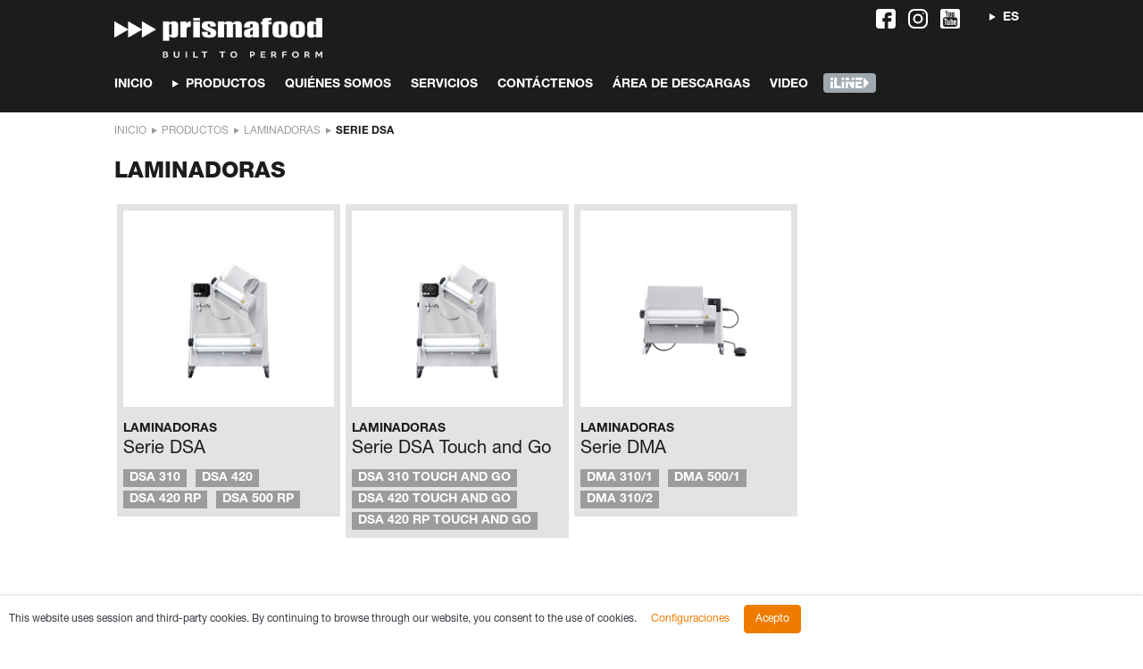

--- FILE ---
content_type: text/html; charset=utf-8
request_url: https://www.prismafood.com/es/laminadoras/serie-dsa
body_size: 38620
content:

<!DOCTYPE html>
<html class="no-js" lang="es" dir="ltr">
<head id="ctl00_Head"><meta charset="UTF-8" /><meta http-equiv="x-ua-compatible" content="ie=edge" /><meta name="viewport" content="width=device-width, initial-scale=1" /><link rel="apple-touch-icon" sizes="180x180" href="/resources/img/favicon/apple-touch-icon.png" /><link rel="icon" type="image/png" sizes="32x32" href="/resources/img/favicon/favicon-32x32.png" /><link rel="icon" type="image/png" sizes="16x16" href="/resources/img/favicon/favicon-16x16.png" /><link rel="mask-icon" href="/resources/img/favicon/safari-pinned-tab.svg" color="#5bbad5" /><link rel="shortcut icon" href="/resources/img/favicon/favicon.ico" /><meta name="msapplication-TileColor" content="#da532c" /><meta name="msapplication-config" content="/resources/img/favicon/browserconfig.xml" /><meta name="theme-color" content="#ffffff" /><meta property="og:type" content="website" />
    <meta property="og:site_name" content="Prismafood S.r.l.">
    <meta name="twitter:card" content="summary" />
    <meta name="twitter:site" content="https://www.prismafood.com">

    
<style>@font-face{font-family:Helvetica;src:url(/static/fonts/Helvetica-normal.ttf) format("opentype");font-weight:400}@font-face{font-family:Helvetica;src:url(/static/fonts/Helvetica-bold.ttf) format("opentype");font-weight:700}@font-face{font-family:Helvetica;src:url(/static/fonts/Helvetica-heavy.ttf) format("opentype");font-weight:800}@font-face{font-family:Helvetica;src:url(/static/fonts/Helvetica-black.ttf) format("opentype");font-weight:900}:root{--blue:#007bff;--indigo:#6610f2;--purple:#6f42c1;--pink:#e83e8c;--red:#dc3545;--orange:#ef7c00;--yellow:#ffc107;--green:#28a745;--teal:#20c997;--cyan:#17a2b8;--white:#fff;--gray:#6c757d;--gray-dark:#343a40;--primary:#007bff;--secondary:#6c757d;--success:#28a745;--info:#17a2b8;--warning:#ffc107;--danger:#dc3545;--light:#f8f9fa;--dark:#343a40;--breakpoint-xs:0;--breakpoint-sm:576px;--breakpoint-md:768px;--breakpoint-lg:992px;--breakpoint-xl:1200px;--font-family-sans-serif:-apple-system,BlinkMacSystemFont,"Segoe UI",Roboto,"Helvetica Neue",Arial,"Noto Sans",sans-serif,"Apple Color Emoji","Segoe UI Emoji","Segoe UI Symbol","Noto Color Emoji";--font-family-monospace:SFMono-Regular,Menlo,Monaco,Consolas,"Liberation Mono","Courier New",monospace}*,:after,:before{-webkit-box-sizing:border-box;box-sizing:border-box}html{font-family:sans-serif;line-height:1.15;-webkit-text-size-adjust:100%}article,header,main,section{display:block}body{margin:0;font-family:-apple-system,BlinkMacSystemFont,Segoe UI,Roboto,Helvetica Neue,Arial,Noto Sans,sans-serif,Apple Color Emoji,Segoe UI Emoji,Segoe UI Symbol,Noto Color Emoji;font-size:1rem;font-weight:400;line-height:1.5;color:#212529;text-align:left;background-color:#fff}h2,h3{margin-top:0;margin-bottom:.5rem}ul{margin-bottom:1rem}ul{margin-top:0}ul ul{margin-bottom:0}a{color:#007bff;text-decoration:none;background-color:transparent}img{border-style:none}img{vertical-align:middle}::-webkit-file-upload-button{font:inherit;-webkit-appearance:button}h2,h3{margin-bottom:.5rem;font-weight:500;line-height:1.2}h2{font-size:2rem}h3{font-size:1.75rem}.row{display:-webkit-box;display:-ms-flexbox;display:flex;-ms-flex-wrap:wrap;flex-wrap:wrap;margin-right:-15px;margin-left:-15px}.dropdown{position:relative}.justify-content-between{-webkit-box-pack:justify!important;-ms-flex-pack:justify!important;justify-content:space-between!important}body,html{font-size:16px;font-family:Helvetica,sans-serif}body{padding-top:7.8125rem}@media (max-width:991.98px){body{padding-top:6.75rem}}@media (max-width:767.98px){body{padding-top:3.125rem}}.site__wrap{min-height:55vh}.section{position:relative;padding:2.1875rem 1.875rem}@media (max-width:767.98px){.section{padding:1.25rem .9375rem}}.custom-container{width:100%;margin-right:auto;margin-left:auto}@media (min-width:576px){.custom-container{max-width:540px}}@media (min-width:768px){.custom-container{max-width:720px}}@media (min-width:992px){.custom-container{max-width:960px}}@media (min-width:1200px){.custom-container{max-width:1024px}}.site{overflow:hidden}.site__header{position:fixed;top:0;left:0;width:100%;background-color:#1c1c1b;z-index:99}.site__header>.custom-container{position:relative}.site__header>.custom-container>.row{margin:0}@media (max-width:767.98px){.site__header>.custom-container>.row{padding:.625rem .9375rem}}.site__header__logo{display:inline-block;width:13.125rem;height:2.8125rem;background-size:contain;background-position:50%;background-repeat:no-repeat;background-image:url(/resources/img/svg/logo.png);background-position:0;margin:1.25rem 0 .625rem;-ms-flex-item-align:center;-ms-grid-row-align:center;align-self:center}@media (max-width:991.98px){.site__header__logo{width:8.75rem;height:1.875rem}}@media (max-width:767.98px){.site__header__logo{margin:0}}.site__header__menu{padding:0;margin:0;text-transform:uppercase}.site__header__menu--desktop{width:100%;display:-webkit-box;display:-ms-flexbox;display:flex;-webkit-box-align:center;-ms-flex-align:center;align-items:center}@media (max-width:767.98px){.site__header__menu--desktop{display:none}}.site__header__menu ul{list-style:none}.site__header__menu>li{display:inline-block}.site__header__menu>li:first-child>a{padding-left:0}.site__header__menu>li>a{display:block;padding:.625rem .6875rem 1.25rem;font-weight:700;font-size:.875rem}@media (max-width:1199.98px){.site__header__menu>li>a{padding:.625rem .4375rem 1.25rem}}@media (max-width:991.98px){.site__header__menu>li>a{font-size:.625rem;padding:.8125rem .3125rem 1.25rem}}.site__header__menu>li i{width:.4375rem;height:.5rem;background-size:contain;background-position:50%;background-repeat:no-repeat;background-image:url(/resources/img/svg/triangle.svg);margin-right:.5rem;display:inline-block}.site__header__menu a{color:#fff}.site__header__menu .mega-dropdown{position:static!important}.site__header__menu .mega-dropdown-menu,.site__header__menu .mega-dropdown-menu--first-lvl,.site__header__menu .mega-dropdown-menu--second-lvl{display:none;position:absolute;top:100%;left:0;width:100%;border-top:1px solid #fff;padding:0}.site__header__menu .mega-dropdown-menu--first-lvl{top:0;left:33.333333%;width:33.333333%;height:100%;border-top:0;border-right:1px solid #fff;padding:.625rem 0;background-color:#1c1c1b}.site__header__menu .mega-dropdown-menu--second-lvl{top:0;left:calc(100% + 1px);width:100%;border-top:0;padding:.625rem 0;height:100%;background-color:#1c1c1b}.site__header .dropdown__wrap{display:-webkit-box;display:-ms-flexbox;display:flex}.site__header .dropdown__col{width:33.333333%;-ms-flex-preferred-size:33.333333%;flex-basis:33.333333%;border-right:1px solid #fff;padding:.625rem 0;background-color:#1c1c1b}.site__header .dropdown__col__cat:first-child{margin-bottom:1.25rem}.site__header .dropdown__col__cat ul{padding:0}.site__header .dropdown__col__label{font-size:1.25rem;color:#fff;font-weight:700;padding:.625rem 1.25rem}@media (max-width:991.98px){.site__header .dropdown__col__label{font-size:1rem}}.site__header .dropdown__col a{display:-webkit-box;display:-ms-flexbox;display:flex;-webkit-box-pack:justify;-ms-flex-pack:justify;justify-content:space-between;-webkit-box-align:center;-ms-flex-align:center;align-items:center;font-size:.875rem;font-weight:700;padding:.625rem 1.25rem}@media (max-width:991.98px){.site__header .dropdown__col a{font-size:.75rem}}.site__header .dropdown__col a i{margin-right:0;float:right}.site__header .menu-button{display:none;-ms-flex-item-align:center;-ms-grid-row-align:center;align-self:center}@media (max-width:767.98px){.site__header .menu-button{display:block}}.site__header .menu-button .burger-icon{position:relative;margin-top:10px;margin-bottom:10px}.site__header .menu-button .burger-icon,.site__header .menu-button .burger-icon:after,.site__header .menu-button .burger-icon:before{display:block;width:40px;height:2px;background-color:#fff;outline:1px solid transparent}.site__header .menu-button .burger-icon:after,.site__header .menu-button .burger-icon:before{position:absolute;content:""}.site__header .menu-button .burger-icon:before{top:-10px}.site__header .menu-button .burger-icon:after{top:10px}.site__header .header--line{margin-top:-.5em;margin-left:.5em;display:inline-block;padding:.4em .7em;background-color:#9fa8af;border-radius:4px;line-height:1;font-size:.75rem}.site__header .header--line img{width:auto;height:1em;display:block}.site__header .social{float:right;display:-webkit-box;display:-ms-flexbox;display:flex;-webkit-box-align:center;-ms-flex-align:center;align-items:center;margin-top:.625rem;position:absolute;right:4.375rem;top:0}@media (max-width:767.98px){.site__header .social{float:none;position:static;padding:1.875rem 2.8125rem 1.875rem .9375rem;margin:0}}.site__header .social a{margin:0 .5em}@media (max-width:1199.98px){.site__header .social a{margin:0 .35em}}.site__header .social--line{display:inline-block;padding:.4em .7em;background-color:#9fa8af;border-radius:4px;line-height:1;font-size:.75rem}.site__header .social--line img{width:auto;height:1em;display:block}.site__header .social--fb{background-image:url(/resources/img/svg/fb.svg)}.site__header .social--fb,.site__header .social--ig{display:inline-block;width:1.375rem;height:1.375rem;background-size:contain;background-position:50%;background-repeat:no-repeat;padding:0}.site__header .social--ig{background-image:url(/resources/img/svg/ig.svg)}.site__header .social--yt{display:inline-block;width:1.375rem;height:1.375rem;background-size:contain;background-position:50%;background-repeat:no-repeat;background-image:url(/resources/img/youtube.png);padding:0}.mobile-dropdown-menu{padding-left:.9375rem;display:none}.mobile-dropdown-menu__cat{padding-left:.9375rem}.mobile-dropdown-menu__cat:first-child{margin-bottom:1.25rem}.mobile-dropdown-menu__cat__label{text-transform:uppercase;font-weight:800;font-size:1rem}.menu__mobile{display:none;position:absolute;top:100%;left:0;width:100%;border-top:1px solid #fff;height:calc(100vh - 50px);overflow-y:scroll}.menu__mobile a{font-size:.875rem;text-transform:uppercase;color:#fff;display:block;padding:.5rem 2.1875rem .3125rem .9375rem}.menu__mobile i{position:absolute;top:0;right:0;width:2.1875rem;height:2.1875rem;background-size:contain;background-position:50%;background-repeat:no-repeat;background-image:url(/resources/img/svg/triangle.svg);background-size:.625rem;-webkit-transform:rotate(90deg);transform:rotate(90deg);z-index:10}.menu__mobile ul{list-style:none;padding:0;margin:0;color:#fff;background-color:#1c1c1b}.menu__mobile ul li{position:relative}.menu__mobile ul li:last-child{border-bottom:none}.menu__mobile>ul>li{border-bottom:1px solid #fff}.menu__mobile>ul>li>a{padding:.75rem 2.8125rem .75rem .9375rem;font-weight:700}.menu__mobile>ul>li>a i{width:2.8125rem;height:2.8125rem}.menu__mobile .dropdownLang .langs{width:100%;padding:.3125rem}.menu__mobile .dropdownLang .langs__item{padding:.3125rem .9375rem}.dropdownLang{position:relative;float:right;position:absolute;right:0;top:0}@media (max-width:767.98px){.dropdownLang{position:static;float:none}}.dropdownLang .langs{display:none}@media (min-width:768px){.dropdownLang .langs{position:absolute;top:100%;left:0;background-color:#1c1c1b;border-top:1px solid #fff;display:none}}@media (min-width:768px){.dropdownLang .langs__item{display:block;padding:.625rem .9375rem;font-size:.875rem}}.visual{position:relative;height:0;padding-bottom:45%;margin-bottom:1.5625rem}@media (max-width:767.98px){.visual{padding-bottom:85%}}.generic-box{width:50%;-ms-flex-preferred-size:50%;flex-basis:50%;margin:1.25rem 0;padding:0 .5rem}@media (max-width:767.98px){.generic-box{width:100%;-ms-flex-preferred-size:100%;flex-basis:100%}}.breadcrumbs{padding:.625rem 0;text-transform:uppercase}@media (max-width:767.98px){.breadcrumbs{padding:.625rem .9375rem}}.breadcrumbs a{font-size:.75rem;color:#9d9c9c}.breadcrumbs a i{background-size:contain;background-position:50%;background-repeat:no-repeat}.breadcrumbs a i{display:inline-block;width:.4375rem;height:.4375rem;margin:0 .3125rem;background-image:url(/resources/img/svg/triangle--dark-gray.svg)}.breadcrumbs span{font-size:.75rem;color:#1c1c1b;font-weight:700}.category{padding:.625rem 0}@media (max-width:767.98px){.category{padding:.625rem .9375rem}}.category__wrap{-ms-flex-wrap:wrap;flex-wrap:wrap;margin-bottom:3.75rem;-webkit-box-align:start;-ms-flex-align:start;align-items:flex-start}.category__main,.category__wrap{display:-webkit-box;display:-ms-flexbox;display:flex}.category__main{width:75%;-ms-flex-preferred-size:75%;flex-basis:75%;-ms-flex-wrap:wrap;flex-wrap:wrap;margin-left:-.1875rem}@media (max-width:767.98px){.category__main{width:100%;-ms-flex-preferred-size:100%;flex-basis:100%;-webkit-box-ordinal-group:3;-ms-flex-order:2;order:2}}.category__sidebar{width:25%;-ms-flex-preferred-size:25%;flex-basis:25%;display:-webkit-box;display:-ms-flexbox;display:flex;-webkit-box-orient:vertical;-webkit-box-direction:normal;-ms-flex-direction:column;flex-direction:column}@media (max-width:767.98px){.category__sidebar{width:100%;-ms-flex-preferred-size:100%;flex-basis:100%;-webkit-box-ordinal-group:2;-ms-flex-order:1;order:1}}.category__title{font-size:1.5625rem;font-weight:800;color:#1c1c1b;text-transform:uppercase;margin:0 0 .625rem}.category .category-box{width:33.333333%;-ms-flex-preferred-size:33.333333%;flex-basis:33.333333%;padding:.3125rem .1875rem}@media (max-width:767.98px){.category .category-box{width:100%;-ms-flex-preferred-size:100%;flex-basis:100%}}.category .category-box--highlight{width:100%;-ms-flex-preferred-size:100%;flex-basis:100%}.category .category-box--highlight .category-box__wrap{height:auto;border:2px solid #ef7c00}.category .category-box--highlight .category-box__wrap img{display:block;margin:0 auto;max-width:100%}.category .category-box__wrap{border:2px solid #e3e3e3;padding:.625rem .9375rem;height:100%}.category .category-box__img{height:8.4375rem;background-size:contain;background-position:50%;background-repeat:no-repeat}.category .category-box__title{font-size:.875rem;color:#1c1c1b;text-transform:uppercase;font-weight:700;margin:.625rem 0 0}@media (max-width:991.98px){.category .category-box__title{min-height:1.5625rem}}.download__navigation__menu{padding:.625rem 0;text-transform:uppercase}@media (max-width:767.98px){.download__navigation__menu{padding:.625rem .9375rem}}</style>
    <title>Serie DSA</title>
<meta name="description" content="">
<meta name="keywords" content="">
<meta name="robots" content="INDEX, FOLLOW">
<meta property="og:title" content="Serie DSA">
<meta property="og:description" content="">
<meta property="og:image" content="https://www.prismafood.com/writable/seo/prismafood-condivisione-fb.jpg" >
<meta property="og:image:width" content="1200">
<meta property="og:image:height" content="628">
<meta property="twitter:title" content="Serie DSA">
<meta property="twitter:description" content="">
<meta property="twitter:image" content="https://www.prismafood.com/writable/seo/prismafood-condivisione-fb.jpg">
<meta property="og:url" content="https://www.prismafood.com/es/laminadoras/serie-dsa" >
<meta property="twitter:url" content="https://www.prismafood.com/es/laminadoras/serie-dsa">
<link rel="alternate" hreflang="it" href="https://www.prismafood.com/it/dilaminatrici/serie-dsa"/>
<link rel="alternate" hreflang="en" href="https://www.prismafood.com/en/rolling-machines/dsa-series"/>
<link rel="alternate" hreflang="de" href="https://www.prismafood.com/de/teigausrollmaschinen/dsa-serie"/>
<link rel="alternate" hreflang="fr" href="https://www.prismafood.com/fr/dilaminatrici/serie-dsa"/>
<link rel="alternate" hreflang="es" href="https://www.prismafood.com/es/laminadoras/serie-dsa"/>
<link rel="alternate" hreflang="ru" href="https://www.prismafood.com/ru/тестораскаточные-машины/серия-dsa"/>
<link rel="canonical" href="https://www.prismafood.com/es/laminadoras/serie-dsa"/>




    <script>
      s4w = { 
        website: "Prismafood",
        locale: "es",
        staging: false,
        ws: {
          contact: "/api/4Content/post.asmx/ContactRequest",
          request: "/richieste.aspx",
          requestLogin: "/richieste-login.aspx",
          news: "/api/4Content/GetContent.asmx/GetNews",
        },
        urls: {
          privacy: "/es/privacy#cookie",
          forum: "/richieste.aspx",
          thankyouContacts: "/es/thankyou-contacto",
        },
        tracking: {
          skip: false,
          force: false,
          template: "classic",
          system: {
              google: "UA-16057810-1"
          },
          profiling: {},
          remarketing: {
            facebook: ""
          },
        },
        map: {
          url: "https://www.google.com/maps/place/Prismafood+S.R.L./@45.9603484,12.8674618,17z/data=!3m1!4b1!4m5!3m4!1s0x477bd737c99fd54d:0xc882ba4ffc8f9c8a!8m2!3d45.9603484!4d12.8696558",
          lat: 45.935502,
          lng: 12.707841,
          zoom: 13
        },
        forms: []
      };
    </script>
       
    

    <style>
        .site__header__logo {
            background-image: url(/resources/img/svg/logo_2025.png) !important;
            width: 15rem !important;
        }
        @media (max-width: 991.98px) {
            .site__header__logo {
                width: 10rem !important;
            }
        }
    </style>
</head>
<body>

    
        <div class="site">
    
      <div class="site__wrap">
        

<header class="site__header">
    <div class="custom-container">
        <div class="row justify-content-between">
            <a class="site__header__logo" href="/es"></a>
            <ul class="site__header__menu site__header__menu--desktop">
                <li><a href="/es">Inicio</a></li>
                <li class="dropdown mega-dropdown"><a href="/es/productos"><i></i>Productos</a>
                    <div class="mega-dropdown-menu">
                        <div class="dropdown__wrap">
                            <div class="dropdown__col">
                                <div class='dropdown__col__cat'><div class='dropdown__col__label'>Pizza equipment</div><ul><li class='dropdown--first-lvl'><a href='/es/hornos'>Hornos<i></i></a><div class='mega-dropdown-menu--first-lvl'><div class='dropdown__col__label'>&nbsp;</div><ul><li class='dropdown--second-lvl'><a href='/es/hornos/hornos-electricos'>Hornos eléctricos</a></li><li class='dropdown--second-lvl'><a href='/es/hornos/hornos-a-gas'>Hornos a gas</a></li><li class='dropdown--second-lvl'><a href='/es/hornos/outdoor-and-indoor-ovens'>OUTDOOR AND INDOOR OVENS</a></li></ul></div></li><li class='dropdown--first-lvl'><a href='/es/hornos-electricos-de-tunel'>Hornos túnel<i></i></a><div class='mega-dropdown-menu--first-lvl'><div class='dropdown__col__label'>&nbsp;</div><ul><li class='dropdown--second-lvl'><a href='/es/hornos-electricos-de-tunel/hornos-electrico-de-tunel-de-conveccion'>Hornos túnel eléctricos</a></li><li class='dropdown--second-lvl'><a href='/es/hornos-electricos-de-tunel/hornos-tunnel-a-gas'>Hornos túnel a gas</a></li></ul></div></li><li class='dropdown--first-lvl'><a href='/es/accessorios-para-hornos'>Accessorios para hornos<i></i></a><div class='mega-dropdown-menu--first-lvl'><div class='dropdown__col__label'>&nbsp;</div><ul><li class='dropdown--second-lvl'><a href='/es/accessorios-para-hornos/soportes-del-horno'>Soportes de hornos</a></li><li class='dropdown--second-lvl'><a href='/es/accessorios-para-hornos/celdas-de-leudado'>Fermentadoras</a></li><li class='dropdown--second-lvl'><a href='/es/accessorios-para-hornos/campanas-para-horno'>Campanas para hornos</a></li><li class='dropdown--second-lvl'><a href='/es/accessorios-para-hornos/accessorios-para-hornos-a-gas'>Accessorios para hornos a gas</a></li><li class='dropdown--second-lvl'><a href='/es/accessorios-para-hornos/celda-neutra-para-hornos-sideup'>Celda neutra</a></li></ul></div></li><li class='dropdown--first-lvl'><a href='/es/laminadoras'>Laminadoras<i></i></a><div class='mega-dropdown-menu--first-lvl'><div class='dropdown__col__label'>&nbsp;</div><ul><li class='dropdown--second-lvl'><a href='/es/laminadoras/serie-dsa'>Serie DSA</a></li><li class='dropdown--second-lvl'><a href='/es/laminadoras/serie-dsa-touch-and-go'>Serie DSA Touch and Go</a></li><li class='dropdown--second-lvl'><a href='/es/laminadoras/serie-dma'>Serie DMA</a></li></ul></div></li><li class='dropdown--first-lvl'><a href='/es/mezcladoras'>Amasadoras<i></i></a><div class='mega-dropdown-menu--first-lvl'><div class='dropdown__col__label'>&nbsp;</div><ul><li class='dropdown--second-lvl'><a href='/es/impastatrici/mezcladoras-a-espiral'> Amasadoras a espiral</a></li><li class='dropdown--second-lvl'><a href='/es/impastatrici/mezcladoras-de-horquilla'> Amasadoras de horquilla</a></li><li class='dropdown--second-lvl'><a href='/es/amasadoras/-amasadoras-a-espiral/accesorios-para-amasadoras'>Accesorios para amasadoras</a></li></ul></div></li><li class='dropdown--first-lvl'><a href='/es/formadora'>Formadora</a></li><li class='dropdown--first-lvl'><a href='/es/formadora-de-porciones-y-redondeadora'>Divisora y boleadora</a></li></ul></div><div class='dropdown__col__cat'><div class='dropdown__col__label'>Sushi equipment</div><ul><li class='dropdown--first-lvl'><a href='/es/productos-sushi'>Productos sushi<i></i></a><div class='mega-dropdown-menu--first-lvl'><div class='dropdown__col__label'>&nbsp;</div><ul><li class='dropdown--second-lvl'><a href='/es/productos-sushi/serie-zo'>Serie Zo</a></li><li class='dropdown--second-lvl'><a href='/es/productos-sushi/serie-okami'>Serie Okami</a></li></ul></div></li></ul></div>
                            </div>
                        </div>
                    </div>
                </li>
                <li><a href="/es/quienes-somos">Quiénes somos</a></li>
                <li><a href="/es/servicios">Servicios</a></li>
                <li><a href="/es/contacta-con-nosotros">CONTÁCTENOS</a></li>
                <li><a href="/es/area-de-descargas">Área de descargas</a></li>
                <li><a href="/es/video">Video</a></li>
                <!--<li><a href="/es/magazine.aspx">Magazine</a></li> -->
                <li>
                    <a class="header--line" href="https://www.ilineequipment.com/" target="_blank">
                        <img src="/resources/img/line-white.png" alt="" width="63" height="18" />
                    </a>
                </li>
                <li class='dropdownLang lang-dropdown'><a href='/es/laminadoras/serie-dsa'><i></i>ES</a><div class='langs' aria-labelledby='dropdownLang'><a class='langs__item' href='/it/dilaminatrici/serie-dsa'>IT</a><a class='langs__item' href='/en/rolling-machines/dsa-series'>EN</a><a class='langs__item' href='/de/teigausrollmaschinen/dsa-serie'>DE</a><a class='langs__item' href='/fr/dilaminatrici/serie-dsa'>FR</a><a class='langs__item' href='/ru/тестораскаточные-машины/серия-dsa'>RU</a></div></li>
                <li class="social">
                    <!-- <a class="social--line" href="https://www.ilineequipment.com/" target="_blank">
                        <img src="/resources/img/line-white.png" alt="" width="63" height="18" />
                    </a> -->
                    <a class="social--fb" href="https://www.facebook.com/Prismafoodsolutions/" target="_blank"></a>
                    <a class="social--ig" href="https://instagram.com/prismafoodsolutions?igshid=12r8h97lhvukw/" target="_blank"></a>
                    <a class="social--yt" href=" https://www.youtube.com/channel/UCN32i9-QIwG0WrgTmbiuVYQ/videos" target="_blank"></a>
                </li>
            </ul>
            <a class="menu-button" id="menuButton" href="javascript:;"><span class="burger-icon"></span></a>
            <div class="menu__mobile">
                <ul>
                    <li><a href="/es">Home</a></li>
                    <li class="mobile-dropdown"><a href="/es/productos">Productos<i></i></a>
                        <div class="mobile-dropdown-menu">
                            <div class='mobile-dropdown-menu__cat'><div class='mobile-dropdown-menu__cat__label'>Pizza equipment<ul><li class='mobile-dropdown'><a href='/es/hornos'>Hornos<i></i></a><div class='mobile-dropdown-menu'><ul><li class='mobile-dropdown'><a href='/es/hornos/hornos-electricos'>Hornos eléctricos</a></li><li class='mobile-dropdown'><a href='/es/hornos/hornos-a-gas'>Hornos a gas</a></li><li class='mobile-dropdown'><a href='/es/hornos/outdoor-and-indoor-ovens'>OUTDOOR AND INDOOR OVENS</a></li></ul></div></li><li class='mobile-dropdown'><a href='/es/hornos-electricos-de-tunel'>Hornos túnel<i></i></a><div class='mobile-dropdown-menu'><ul><li class='mobile-dropdown'><a href='/es/hornos-electricos-de-tunel/hornos-electrico-de-tunel-de-conveccion'>Hornos túnel eléctricos</a></li><li class='mobile-dropdown'><a href='/es/hornos-electricos-de-tunel/hornos-tunnel-a-gas'>Hornos túnel a gas</a></li></ul></div></li><li class='mobile-dropdown'><a href='/es/accessorios-para-hornos'>Accessorios para hornos<i></i></a><div class='mobile-dropdown-menu'><ul><li class='mobile-dropdown'><a href='/es/accessorios-para-hornos/soportes-del-horno'>Soportes de hornos</a></li><li class='mobile-dropdown'><a href='/es/accessorios-para-hornos/celdas-de-leudado'>Fermentadoras</a></li><li class='mobile-dropdown'><a href='/es/accessorios-para-hornos/campanas-para-horno'>Campanas para hornos</a></li><li class='mobile-dropdown'><a href='/es/accessorios-para-hornos/accessorios-para-hornos-a-gas'>Accessorios para hornos a gas</a></li><li class='mobile-dropdown'><a href='/es/accessorios-para-hornos/celda-neutra-para-hornos-sideup'>Celda neutra</a></li></ul></div></li><li class='mobile-dropdown'><a href='/es/laminadoras'>Laminadoras<i></i></a><div class='mobile-dropdown-menu'><ul><li class='mobile-dropdown'><a href='/es/laminadoras/serie-dsa'>Serie DSA</a></li><li class='mobile-dropdown'><a href='/es/laminadoras/serie-dsa-touch-and-go'>Serie DSA Touch and Go</a></li><li class='mobile-dropdown'><a href='/es/laminadoras/serie-dma'>Serie DMA</a></li></ul></div></li><li class='mobile-dropdown'><a href='/es/mezcladoras'>Amasadoras<i></i></a><div class='mobile-dropdown-menu'><ul><li class='mobile-dropdown'><a href='/es/impastatrici/mezcladoras-a-espiral'> Amasadoras a espiral</a></li><li class='mobile-dropdown'><a href='/es/impastatrici/mezcladoras-de-horquilla'> Amasadoras de horquilla</a></li><li class='mobile-dropdown'><a href='/es/amasadoras/-amasadoras-a-espiral/accesorios-para-amasadoras'>Accesorios para amasadoras</a></li></ul></div></li><li class='mobile-dropdown'><a href='/es/formadora'>Formadora</a></li><li class='mobile-dropdown'><a href='/es/formadora-de-porciones-y-redondeadora'>Divisora y boleadora</a></li></ul></div></div><div class='mobile-dropdown-menu__cat'><div class='mobile-dropdown-menu__cat__label'>Sushi equipment<ul><li class='mobile-dropdown'><a href='/es/productos-sushi'>Productos sushi<i></i></a><div class='mobile-dropdown-menu'><ul><li class='mobile-dropdown'><a href='/es/productos-sushi/serie-zo'>Serie Zo</a></li><li class='mobile-dropdown'><a href='/es/productos-sushi/serie-okami'>Serie Okami</a></li></ul></div></li></ul></div></div>
                        </div>
                    </li>
                    <li><a href="/es/quienes-somos">Quiénes somos</a></li>
                    <li><a href="/es/servicios">Servicios</a></li>
                    <li><a href="/es/contacta-con-nosotros">CONTÁCTENOS</a></li>
                    <li><a href="/es/area-de-descargas">Área de descargas</a></li>
                    <li><a href="/es/video">Video</a></li>
                   <!-- <li><a href="/es/magazine.aspx">Magazine</a></li> -->

                    <li class='dropdownLang lang-dropdown'><a href='/es/laminadoras/serie-dsa'><i></i>ES</a><div class='langs' aria-labelledby='dropdownLang'><a class='langs__item' href='/it/dilaminatrici/serie-dsa'>IT</a><a class='langs__item' href='/en/rolling-machines/dsa-series'>EN</a><a class='langs__item' href='/de/teigausrollmaschinen/dsa-serie'>DE</a><a class='langs__item' href='/fr/dilaminatrici/serie-dsa'>FR</a><a class='langs__item' href='/ru/тестораскаточные-машины/серия-dsa'>RU</a></div></li>

                    <li class="social">
                        <a class="social--line" href="https://www.ilineequipment.com/" target="_blank">
                            <img src="/resources/img/line-white.png" alt="" width="63" height="18" />
                        </a>
                        <a class="social--fb" href="https://www.facebook.com/Prismafoodsolutions/" target="_blank"></a>
                        <a class="social--ig" href="https://instagram.com/prismafoodsolutions?igshid=12r8h97lhvukw/" target="_blank"></a>
                        <a class="social--yt" href=" https://www.youtube.com/channel/UCN32i9-QIwG0WrgTmbiuVYQ/videos" target="_blank"></a>
                    </li>
                </ul>
            </div>
        </div>
    </div>
</header>

      
        
        
    <main class="site__wrap" role="main">
        <div class="custom-container">
            <div class='breadcrumbs'><a href='/'>Inicio<i></i></a><a href='/es/productos'>Productos<i></i></a><a href='/es/laminadoras'>Laminadoras<i></i></a><span>Serie DSA</span>
        </div>
        <div class="section category">
            
            

            <section class='custom-container'><h1 class='category__title'>Laminadoras</h1><div class='category__wrap'><article class='product-box'><div class='product-box__wrap'><a href='/es/dsa-310'><div class='product-box__img' style='background-image: url(/writable/product/images/dsa_310_2404_front.jpg)'></div></a><div class='product-box__category'>Laminadoras</div> <h3 class='product-box__name'>Serie DSA</h3><div class='product-box__list'><ul><li><a href='/es/dsa-310'>DSA 310</a></li><li><a href='/es/dsa-420'>DSA 420</a></li><li><a href='/es/dsa-420-rp'>DSA 420 RP</a></li><li><a href='/es/dsa-500-rp'>DSA 500 RP</a></li></ul></div></div></article><article class='product-box'><div class='product-box__wrap'><a href='/es/dsa-310-touch-and-go'><div class='product-box__img' style='background-image: url(/writable/product/images/dsa310_24_front.jpg)'></div></a><div class='product-box__category'>Laminadoras</div> <h3 class='product-box__name'>Serie DSA Touch and Go</h3><div class='product-box__list'><ul><li><a href='/es/dsa-310-touch-and-go'>DSA 310 TOUCH AND GO</a></li><li><a href='/es/dsa-420-touch-and-go'>DSA 420 TOUCH AND GO</a></li><li><a href='/es/dsa-420-rp-touch-and-go'>DSA 420 RP TOUCH AND GO</a></li></ul></div></div></article><article class='product-box'><div class='product-box__wrap'><a href='/es/dma-3101'><div class='product-box__img' style='background-image: url(/writable/product/images/dma310-1_24-front.jpg)'></div></a><div class='product-box__category'>Laminadoras</div> <h3 class='product-box__name'>Serie DMA</h3><div class='product-box__list'><ul><li><a href='/es/dma-3101'>DMA 310/1</a></li><li><a href='/es/dma-5001'>DMA 500/1</a></li><li><a href='/es/dma-3102'>DMA 310/2</a></li></ul></div></div></article></div></section>

            




        </div>
    </main>


      </div>
      


<footer class="site__footer footer">
    <div class="footer__row">
        <div class="custom-container">
            <div class="footer__menu">
                <a class="footer__menu__item" href="/es/productos">Productos</a>
                <div class="footer__menu__wrap">
                    <div class='footer__menu__col--mobile-2'><div class='footer__menu__col'><div class='footer__menu__label'>Pizza equipment</div><a class='footer__menu__cat' href='/es/hornos'>Hornos</a><a class='footer__menu__cat' href='/es/hornos-electricos-de-tunel'>Hornos túnel</a><a class='footer__menu__cat' href='/es/accessorios-para-hornos'>Accessorios para hornos</a></div><div class='footer__menu__col d-none d-sm-block'><div class='footer__menu__label d-none d-sm-block'>&nbsp;</div><a class='footer__menu__cat' href='/es/laminadoras'>Laminadoras</a><a class='footer__menu__cat' href='/es/mezcladoras'>Amasadoras</a><a class='footer__menu__cat' href='/es/formadora'>Formadora</a></div><div class='footer__menu__col d-none d-sm-block'><div class='footer__menu__label d-none d-sm-block'>&nbsp;</div><a class='footer__menu__cat' href='/es/formadora-de-porciones-y-redondeadora'>Divisora y boleadora</a></div></div><div class='footer__menu__col--mobile-0'><div class='footer__menu__col'><div class='footer__menu__label'>Sushi equipment</div><a class='footer__menu__cat' href='/es/productos-sushi'>Productos sushi</a></div></div>
                </div>
                <a class="footer__menu__item" href="/es/quienes-somos">Quiénes somos</a>
                <a class="footer__menu__item" href="/es/servicios">Servicios</a>
                <a class="footer__menu__item" href="/es/contacta-con-nosotros">CONTÁCTENOS</a>
                <a class="footer__menu__item" href="/es/area-de-descargas">Área de descargas</a>
            </div>
        </div>
        <div class="footer__menu footer__menu--mobile">
            <ul>
                <li class="mobile-dropdown"><a href="/es/productos">Productos<i></i></a>
                    <div class="mobile-dropdown-menu">
                        <div class='mobile-dropdown-menu__cat'><div class='mobile-dropdown-menu__cat__label'>Pizza equipment<ul><li class='mobile-dropdown'><a href='/es/hornos'>Hornos</a></li><li class='mobile-dropdown'><a href='/es/hornos-electricos-de-tunel'>Hornos túnel</a></li><li class='mobile-dropdown'><a href='/es/accessorios-para-hornos'>Accessorios para hornos</a></li><li class='mobile-dropdown'><a href='/es/laminadoras'>Laminadoras</a></li><li class='mobile-dropdown'><a href='/es/mezcladoras'>Amasadoras</a></li><li class='mobile-dropdown'><a href='/es/formadora'>Formadora</a></li><li class='mobile-dropdown'><a href='/es/formadora-de-porciones-y-redondeadora'>Divisora y boleadora</a></li></ul></div></div><div class='mobile-dropdown-menu__cat'><div class='mobile-dropdown-menu__cat__label'>Sushi equipment<ul><li class='mobile-dropdown'><a href='/es/productos-sushi'>Productos sushi</a></li></ul></div></div>
                    </div>
                </li>
                <li><a href="/es/quienes-somos">Quiénes somos</a></li>
                <li><a href="/es/servicios">Servicios</a></li>
                <li><a href="/es/contacta-con-nosotros">CONTÁCTENOS</a></li>
                <li><a href="/es/area-de-descargas">Área de descargas</a></li>
            </ul>
        </div>
    </div>
    <div class="footer__row">
        <div class="custom-container">
            <div class="footer__contact">
                <div class="footer__contact__wrap">
                    <div class="footer__contact__col">
                        <div class="footer__contact__title">PRISMAFOOD S.R.L.</div>
                        <div class="footer__contact__data">
                            <a href="https://goo.gl/maps/icRCu2PUSBugaZem8" target="_blank">Via Tabina 18 <br>33098 Valvasone (PN) Italy</a>
                            <br>
                            Teléfono <a href="tel:+39043485081">+39 0434 85081</a>
                            <br>
                            Fax +39 0434 857878
                            <br>
                            <br>
                            Número de IVA 01581140934
                        </div>
                    </div>
                    <div class="footer__contact__col">
                        <div class="footer__contact__title">CONTÁCTENOS</div>
                        <div class="footer__contact__data">Ponete en contacto con nosotros para obtener más información sobre los productos, los servicios y las soluciones que Prismafood ha ideado para ti.</div>
                        <a class="button" href="/es/contacta-con-nosotros">
                            Contacta con nosotros
                            </a>
                    </div>
                    <div class="footer__contact__col">
                        <div class="footer__contact__title">Síguenos en</div>
                        <a class="footer__contact__icon" href="https://www.facebook.com/Prismafoodsolutions/" target="blank"></a>
                        
                        <a class="footer__contact__icon footer__contact__icon--ig" href="https://instagram.com/prismafoodsolutions?igshid=12r8h97lhvukw" target="blank"></a>

                        <a class="footer__contact__icon footer__contact__icon--yt" href="https://www.youtube.com/channel/UCN32i9-QIwG0WrgTmbiuVYQ" target="blank"></a>
                    </div>
                </div>
            </div>
        </div>
    </div>
    <div class="footer__row">
        <div class="custom-container">
            <div class="footer__copy">
                Copyright &copy; 2019 PRISMAFOOD s.r.l.
              <ul>
                  <li><a href="/es/info">Información</a></li>
                  <li><a href="/es/privacy">Privacidad y notas legales</a></li>
                     
                  <li><a href="https://www.spider4web.it/" target="_blank">Credits</a></li>
              
                  
              </ul>
            </div>
        </div>
    </div>
</footer>


     

     <script type="application/ld+json">
      {
        "@context": "http://schema.org",
        "@type": "Organization",
        "address": {
          "@type": "PostalAddress",
          "addressLocality": "Valvasone (PN) Italy",
          "postalCode": "33098",
          "streetAddress": "Via Tabina 18"
        },
        "email": "info@prismafood.com",
        "telephone": "+39 0434 85081",
        "faxNumber": "+39 0434 857878",
        "name": "PRISMAFOOD s.r.l.",
        "url" : "https://www.prismafood.com/",
        "vatID": "01581140934",
        "logo": "https://www.prismafood.com/resources/img/share/logo.png"
      }
    </script>

    <script>
        var linkElement = document.createElement("link");
        linkElement.rel = "stylesheet";
        linkElement.href = "/resources/css/main.css?v=2025";
        var siteHead = document.head || document.getElementsByTagName("head")[0];
        siteHead.appendChild(linkElement);
    </script>
    <script src="/resources/js/localization/es.js"></script>
    <script src="/resources/js/app.min.js"></script>

     

</body>
</html>


--- FILE ---
content_type: image/svg+xml
request_url: https://www.prismafood.com/resources/img/svg/triangle--dark-gray.svg
body_size: -159
content:
<svg xmlns="http://www.w3.org/2000/svg" width="6.521" height="7.701"><path fill="#9D9C9C" d="M0 0v7.701L6.521 3.85z"/></svg>

--- FILE ---
content_type: image/svg+xml
request_url: https://www.prismafood.com/resources/img/svg/fb.svg
body_size: 35
content:
<svg viewBox="0 0 512 512" xmlns="http://www.w3.org/2000/svg" fill="#FFF"><path d="M437 0H75C33.648 0 0 33.648 0 75v362c0 41.352 33.648 75 75 75h151V331h-60v-90h60v-61c0-49.629 40.371-90 90-90h91v90h-91v61h91l-15 90h-76v181h121c41.352 0 75-33.648 75-75V75c0-41.352-33.648-75-75-75zm0 0"/></svg>

--- FILE ---
content_type: application/javascript
request_url: https://www.prismafood.com/resources/js/localization/es.js
body_size: 4455
content:
const _ =
{
  general: {
    yes: 'yes',
    no: 'no',
    ok: 'Acepto',
    save: 'Fin',
    new: 'New',
    moreInfo: 'Configuraciones',
    productMoreInfo: 'Desidero ricevere maggiori informazioni su {0}.'
  },
  error : {
    generic : 'An error occurred while loading, please refresh the page.'
  },
  cookie: {
    info: {
      title: 'CONFIGURACIÓN DE COOKIES',
      message: 'This website uses session and third-party cookies. By continuing to browse through our website, you consent to the use of cookies.',
      description: 'El sitio requiere la aceptación de cookies para los objetivos vinculados con prestaciones, redes sociales y anuncios publicitarios. Para administrar y modificar las configuraciones de las cookies haz clic en “Configuraciones”. La política completa en materia de cookies está disponible <a href="{1}" target="{2}">aquí</a>.'
    },
    system: {
      title: 'FUNCIONALIDADES',
      description: 'Estas cookies se requieren para las funcionalidades de base del sitio y están siempre habilitadas. Se trata de cookies que permiten reconocer el usuario que usa el sitio durante una única sesión o, si es solicitado, incluso en las sesiones siguientes. Este tipo de cookies permite llenar el carrito, ejecutar fácilmente las operaciones de pago, resolver problemas vinculados con la seguridad y garantizar la conformidad con las normativas vigentes'
    },
    remarketing: {
      title: 'REDES SOCIALES Y PUBLICIDAD',
      description: 'Las cookies para las redes sociales ofrecen la posibilidad de conectarte a tus redes y compartir contenidos desde nuestro sitio Web mediante la red social. Las cookies de publicidad (terceros) recopilan datos útiles que nos permiten proporcionarte informaciones publicitarias que responden a tus intereses, tanto dentro como fuera de los sitios Web de {0}. En algunos casos, estas cookies prevén el procesamiento de tus datos personales. La desactivación de estas cookies puede comportar la visualización de anuncios publicitarios no pertinentes o impedir la conexión a Facebook, Twitter u otras redes sociales y/o la división de contenidos en las redes sociales'
    },
    profiling: {
      title: 'MEJORA DE LA EXPERIENCIA DE NAVEGACIÓN',
      description: 'Estas cookies nos permiten mejorar las funcionalidades del sitio web, al trazar las páginas de productos que el usuario visita, así como los productos que el mismo compra. Dicha información, se procesa de forma automática en nuestro sistema, que, gracias a un algoritmo predictivo, personalizará las páginas del sitio web, destacando los productos que se consideren más interesantes para el usuario, creando así una experiencia de navegación muy cercana a los gustos e intereses del mismo.'
    },
  },
  ie : {
    message : "<b>Warning,</b> Your browser is no longer supported, we recommend updating it."
  },
  newsletter : {
    success : {
      registration : "An E-mail has been sent to you. Follow its description to complete the subscription."
    },
    error : {
      generic : "There was an error while sending the request. Please try again later.",
      email : "E-mail already registered."
    }
  },
  contacts : {
    success : "Your contact request has been sent successfully. <br> You will be contacted by our manager as soon as possible.",
    error: "There was an error while sending the request, please try again later."
  },
  reserved : {
    error : {
      login : "Username or password are wrong.",
      recovery : {
        generic : "An error occurred while loading, please try again later.",
        email : "Your e-mail is not present in the database.",
        username : "Your username is not present in the database."
      }
    },
    success : {
      registration : "An E-mail has been sent with your login data.",
      recovery : "An E-mail has been sent with your login data."
    }
  },
  form : {
    required : "This field is required.",
    remote : "Remote error.",
    email : "Please enter a valid email address.",
    url : "Please enter a valid URL.",
    date : "Please enter a valid date.",
    dateITA : "Please enter a valid date.",
    number : "Please enter a valid number.",
    accept : "This field is required.",
    maxlength : "Please enter no more than {0} characters.",
    minlength : "Please enter at least {0} characters.",
    rangelength : "Please enter a value between {0} and {1} characters long.",
    range : "Please enter a value between {0} and {1}.",
    max : "Please enter a value less than or equal to {0}.",
    min : "Please enter a value greater than or equal to {0}.",
    equalTo : "Please enter the same value again.",
    phone : "Please enter a valid phone number."
  }
};


--- FILE ---
content_type: image/svg+xml
request_url: https://www.prismafood.com/resources/img/svg/ig.svg
body_size: 383
content:
<svg xmlns="http://www.w3.org/2000/svg" viewBox="0 0 512 512"><defs><style>.cls-1{fill:#fff}</style></defs><g id="Livello_2" data-name="Livello 2"><g id="Capa_1" data-name="Capa 1"><path class="cls-1" d="M352 0H160A160 160 0 0 0 0 160v192a160 160 0 0 0 160 160h192a160 160 0 0 0 160-160V160A160 160 0 0 0 352 0zm112 352a112.12 112.12 0 0 1-112 112H160A112.12 112.12 0 0 1 48 352V160A112.12 112.12 0 0 1 160 48h192a112.12 112.12 0 0 1 112 112z"/><path class="cls-1" d="M256 128a128 128 0 1 0 128 128 128 128 0 0 0-128-128zm0 208a80 80 0 1 1 80-80 80.11 80.11 0 0 1-80 80z"/><circle class="cls-1" cx="393.6" cy="118.4" r="17.06"/></g></g></svg>

--- FILE ---
content_type: image/svg+xml
request_url: https://www.prismafood.com/resources/img/svg/triangle.svg
body_size: -127
content:
<svg xmlns="http://www.w3.org/2000/svg" width="6.521" height="7.701"><path fill="#FFF" d="M0 0v7.701L6.521 3.85z"/></svg>